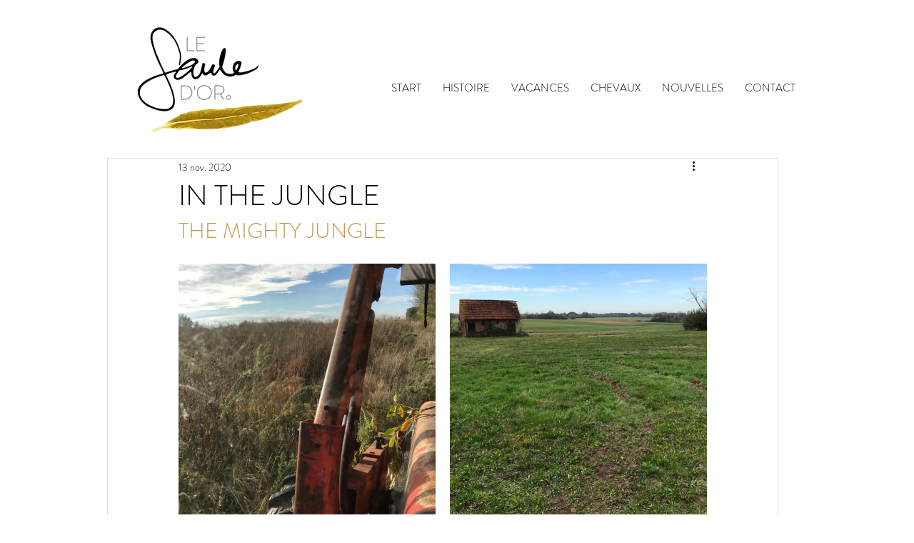

--- FILE ---
content_type: text/css; charset=utf-8
request_url: https://fr.lesauledor.fr/_serverless/pro-gallery-css-v4-server/layoutCss?ver=2&id=aa9hq-not-scoped&items=3425_768_1024%7C3762_1024_1024&container=369_740_480_720&options=gallerySizeType:px%7CenableInfiniteScroll:true%7CtitlePlacement:SHOW_ON_HOVER%7CgridStyle:1%7CimageMargin:20%7CgalleryLayout:2%7CisVertical:true%7CnumberOfImagesPerRow:2%7CgallerySizePx:300%7CcubeRatio:1%7CcubeType:fill%7CgalleryThumbnailsAlignment:none%7CthumbnailSpacings:0
body_size: -219
content:
#pro-gallery-aa9hq-not-scoped [data-hook="item-container"][data-idx="0"].gallery-item-container{opacity: 1 !important;display: block !important;transition: opacity .2s ease !important;top: 0px !important;left: 0px !important;right: auto !important;height: 360px !important;width: 360px !important;} #pro-gallery-aa9hq-not-scoped [data-hook="item-container"][data-idx="0"] .gallery-item-common-info-outer{height: 100% !important;} #pro-gallery-aa9hq-not-scoped [data-hook="item-container"][data-idx="0"] .gallery-item-common-info{height: 100% !important;width: 100% !important;} #pro-gallery-aa9hq-not-scoped [data-hook="item-container"][data-idx="0"] .gallery-item-wrapper{width: 360px !important;height: 360px !important;margin: 0 !important;} #pro-gallery-aa9hq-not-scoped [data-hook="item-container"][data-idx="0"] .gallery-item-content{width: 360px !important;height: 360px !important;margin: 0px 0px !important;opacity: 1 !important;} #pro-gallery-aa9hq-not-scoped [data-hook="item-container"][data-idx="0"] .gallery-item-hover{width: 360px !important;height: 360px !important;opacity: 1 !important;} #pro-gallery-aa9hq-not-scoped [data-hook="item-container"][data-idx="0"] .item-hover-flex-container{width: 360px !important;height: 360px !important;margin: 0px 0px !important;opacity: 1 !important;} #pro-gallery-aa9hq-not-scoped [data-hook="item-container"][data-idx="0"] .gallery-item-wrapper img{width: 100% !important;height: 100% !important;opacity: 1 !important;} #pro-gallery-aa9hq-not-scoped [data-hook="item-container"][data-idx="1"].gallery-item-container{opacity: 1 !important;display: block !important;transition: opacity .2s ease !important;top: 0px !important;left: 380px !important;right: auto !important;height: 360px !important;width: 360px !important;} #pro-gallery-aa9hq-not-scoped [data-hook="item-container"][data-idx="1"] .gallery-item-common-info-outer{height: 100% !important;} #pro-gallery-aa9hq-not-scoped [data-hook="item-container"][data-idx="1"] .gallery-item-common-info{height: 100% !important;width: 100% !important;} #pro-gallery-aa9hq-not-scoped [data-hook="item-container"][data-idx="1"] .gallery-item-wrapper{width: 360px !important;height: 360px !important;margin: 0 !important;} #pro-gallery-aa9hq-not-scoped [data-hook="item-container"][data-idx="1"] .gallery-item-content{width: 360px !important;height: 360px !important;margin: 0px 0px !important;opacity: 1 !important;} #pro-gallery-aa9hq-not-scoped [data-hook="item-container"][data-idx="1"] .gallery-item-hover{width: 360px !important;height: 360px !important;opacity: 1 !important;} #pro-gallery-aa9hq-not-scoped [data-hook="item-container"][data-idx="1"] .item-hover-flex-container{width: 360px !important;height: 360px !important;margin: 0px 0px !important;opacity: 1 !important;} #pro-gallery-aa9hq-not-scoped [data-hook="item-container"][data-idx="1"] .gallery-item-wrapper img{width: 100% !important;height: 100% !important;opacity: 1 !important;} #pro-gallery-aa9hq-not-scoped .pro-gallery-prerender{height:360px !important;}#pro-gallery-aa9hq-not-scoped {height:360px !important; width:740px !important;}#pro-gallery-aa9hq-not-scoped .pro-gallery-margin-container {height:360px !important;}#pro-gallery-aa9hq-not-scoped .pro-gallery {height:360px !important; width:740px !important;}#pro-gallery-aa9hq-not-scoped .pro-gallery-parent-container {height:360px !important; width:760px !important;}